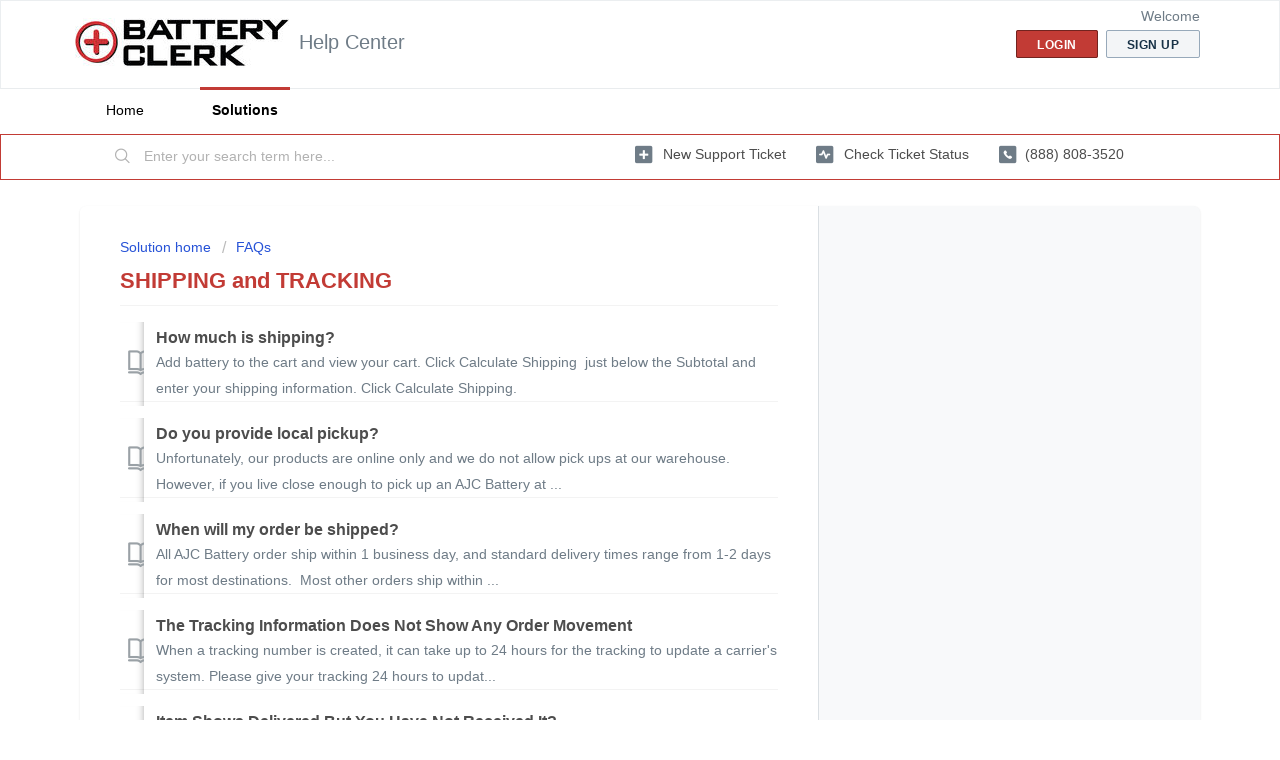

--- FILE ---
content_type: text/html; charset=utf-8
request_url: https://help.batteryclerk.com/support/solutions/folders/63000233033
body_size: 7714
content:
<!DOCTYPE html>
       
        <!--[if lt IE 7]><html class="no-js ie6 dew-dsm-theme " lang="en" dir="ltr" data-date-format="non_us"><![endif]-->       
        <!--[if IE 7]><html class="no-js ie7 dew-dsm-theme " lang="en" dir="ltr" data-date-format="non_us"><![endif]-->       
        <!--[if IE 8]><html class="no-js ie8 dew-dsm-theme " lang="en" dir="ltr" data-date-format="non_us"><![endif]-->       
        <!--[if IE 9]><html class="no-js ie9 dew-dsm-theme " lang="en" dir="ltr" data-date-format="non_us"><![endif]-->       
        <!--[if IE 10]><html class="no-js ie10 dew-dsm-theme " lang="en" dir="ltr" data-date-format="non_us"><![endif]-->       
        <!--[if (gt IE 10)|!(IE)]><!--><html class="no-js  dew-dsm-theme " lang="en" dir="ltr" data-date-format="non_us"><!--<![endif]-->
	<head>
		
		<!-- Title for the page -->
<title> SHIPPING and TRACKING : Help Center </title>

<!-- Meta information -->

      <meta charset="utf-8" />
      <meta http-equiv="X-UA-Compatible" content="IE=edge,chrome=1" />
      <meta name="description" content= "" />
      <meta name="author" content= "" />
       <meta property="og:title" content="SHIPPING and TRACKING" />  <meta property="og:url" content="https://help.batteryclerk.com/support/solutions/folders/63000233033" />  <meta property="og:image" content="https://s3.amazonaws.com/cdn.freshdesk.com/data/helpdesk/attachments/production/63005907342/logo/aj23LkITgzK9GycTNZXVtHFqOCTKlOSuqQ.jpg?X-Amz-Algorithm=AWS4-HMAC-SHA256&amp;amp;X-Amz-Credential=AKIAS6FNSMY2XLZULJPI%2F20260119%2Fus-east-1%2Fs3%2Faws4_request&amp;amp;X-Amz-Date=20260119T103806Z&amp;amp;X-Amz-Expires=604800&amp;amp;X-Amz-SignedHeaders=host&amp;amp;X-Amz-Signature=d6503dc96927d0b04317206d96299395bd89ab5f157d3d4d95bd4aa3347dac0d" />  <meta property="og:site_name" content="Help Center" />  <meta property="og:type" content="article" />  <meta name="twitter:title" content="SHIPPING and TRACKING" />  <meta name="twitter:url" content="https://help.batteryclerk.com/support/solutions/folders/63000233033" />  <meta name="twitter:image" content="https://s3.amazonaws.com/cdn.freshdesk.com/data/helpdesk/attachments/production/63005907342/logo/aj23LkITgzK9GycTNZXVtHFqOCTKlOSuqQ.jpg?X-Amz-Algorithm=AWS4-HMAC-SHA256&amp;amp;X-Amz-Credential=AKIAS6FNSMY2XLZULJPI%2F20260119%2Fus-east-1%2Fs3%2Faws4_request&amp;amp;X-Amz-Date=20260119T103806Z&amp;amp;X-Amz-Expires=604800&amp;amp;X-Amz-SignedHeaders=host&amp;amp;X-Amz-Signature=d6503dc96927d0b04317206d96299395bd89ab5f157d3d4d95bd4aa3347dac0d" />  <meta name="twitter:card" content="summary" />  <link rel="canonical" href="https://help.batteryclerk.com/support/solutions/folders/63000233033" /> 

<!-- Responsive setting -->
<link rel="apple-touch-icon" href="https://s3.amazonaws.com/cdn.freshdesk.com/data/helpdesk/attachments/production/63005907356/fav_icon/V-C_JktCzFWQVyReCc8YrJX_weJDNCIqGA.png" />
        <link rel="apple-touch-icon" sizes="72x72" href="https://s3.amazonaws.com/cdn.freshdesk.com/data/helpdesk/attachments/production/63005907356/fav_icon/V-C_JktCzFWQVyReCc8YrJX_weJDNCIqGA.png" />
        <link rel="apple-touch-icon" sizes="114x114" href="https://s3.amazonaws.com/cdn.freshdesk.com/data/helpdesk/attachments/production/63005907356/fav_icon/V-C_JktCzFWQVyReCc8YrJX_weJDNCIqGA.png" />
        <link rel="apple-touch-icon" sizes="144x144" href="https://s3.amazonaws.com/cdn.freshdesk.com/data/helpdesk/attachments/production/63005907356/fav_icon/V-C_JktCzFWQVyReCc8YrJX_weJDNCIqGA.png" />
        <meta name="viewport" content="width=device-width, initial-scale=1.0, maximum-scale=5.0, user-scalable=yes" /> 
		
		<!-- Adding meta tag for CSRF token -->
		<meta name="csrf-param" content="authenticity_token" />
<meta name="csrf-token" content="754DlFUGx4LZwrFgTktC9s61Cx4b9ABsx0WZUmprQKJ6pddaY5FtFiCq0koUNAv2vCYapJiIJQBR2dV6WPv4Ng==" />
		<!-- End meta tag for CSRF token -->
		
		<!-- Fav icon for portal -->
		<link rel='shortcut icon' href='https://s3.amazonaws.com/cdn.freshdesk.com/data/helpdesk/attachments/production/63005907356/fav_icon/V-C_JktCzFWQVyReCc8YrJX_weJDNCIqGA.png' />

		<!-- Base stylesheet -->
 
		<link rel="stylesheet" media="print" href="https://assets4.freshdesk.com/assets/cdn/portal_print-6e04b27f27ab27faab81f917d275d593fa892ce13150854024baaf983b3f4326.css" />
	  		<link rel="stylesheet" media="screen" href="https://assets1.freshdesk.com/assets/cdn/falcon_portal_utils-a58414d6bc8bc6ca4d78f5b3f76522e4970de435e68a5a2fedcda0db58f21600.css" />	

		
		<!-- Theme stylesheet -->

		<link href="/support/theme.css?v=4&amp;d=1655790826" media="screen" rel="stylesheet" type="text/css">

		<!-- Google font url if present -->
		

		<!-- Including default portal based script framework at the top -->
		<script src="https://assets4.freshdesk.com/assets/cdn/portal_head_v2-d07ff5985065d4b2f2826fdbbaef7df41eb75e17b915635bf0413a6bc12fd7b7.js"></script>
		<!-- Including syntexhighlighter for portal -->
		<script src="https://assets7.freshdesk.com/assets/cdn/prism-841b9ba9ca7f9e1bc3cdfdd4583524f65913717a3ab77714a45dd2921531a402.js"></script>

		    <!-- Google tag (gtag.js) -->
	<script async src='https://www.googletagmanager.com/gtag/js?id=UA-19200064-1' nonce="IatgGv+Aet6XrUlswqt2Rg=="></script>
	<script nonce="IatgGv+Aet6XrUlswqt2Rg==">
	  window.dataLayer = window.dataLayer || [];
	  function gtag(){dataLayer.push(arguments);}
	  gtag('js', new Date());
	  gtag('config', 'UA-19200064-1');
	</script>


		<!-- Access portal settings information via javascript -->
		 <script type="text/javascript">     var portal = {"language":"en","name":"Help Center","contact_info":"","current_page_name":"article_list","current_tab":"solutions","vault_service":{"url":"https://vault-service.freshworks.com/data","max_try":2,"product_name":"fd"},"current_account_id":1505696,"preferences":{"bg_color":"#ffffff","header_color":"#ffffff","help_center_color":"#f3f5f7","footer_color":"#231f20","tab_color":"#ffffff","tab_hover_color":"#c23b35","btn_background":"#f3f5f7","btn_primary_background":"#c23b35","baseFont":"Helvetica","textColor":"#4d4d4d","headingsFont":"Tahoma","headingsColor":"#C23B35","linkColor":"#4D4D4D","linkColorHover":"#C23B35","inputFocusRingColor":"#c23b35","nonResponsive":"false"},"image_placeholders":{"spacer":"https://assets8.freshdesk.com/assets/misc/spacer.gif","profile_thumb":"https://assets9.freshdesk.com/assets/misc/profile_blank_thumb-4a7b26415585aebbd79863bd5497100b1ea52bab8df8db7a1aecae4da879fd96.jpg","profile_medium":"https://assets4.freshdesk.com/assets/misc/profile_blank_medium-1dfbfbae68bb67de0258044a99f62e94144f1cc34efeea73e3fb85fe51bc1a2c.jpg"},"falcon_portal_theme":true};     var attachment_size = 20;     var blocked_extensions = "";     var allowed_extensions = "";     var store = { 
        ticket: {},
        portalLaunchParty: {} };    store.portalLaunchParty.ticketFragmentsEnabled = false;    store.pod = "us-east-1";    store.region = "US"; </script> 


			    <script src="https://wchat.freshchat.com/js/widget.js" nonce="IatgGv+Aet6XrUlswqt2Rg=="></script>

	</head>
	<body>
            	
		
		
		
	<header class="banner">
		<div class="banner-wrapper page">
			<div class="banner-title">
				<a href="https://batteryclerk.com"class='portal-logo'><span class="portal-img"><i></i>
                    <img src='https://s3.amazonaws.com/cdn.freshdesk.com/data/helpdesk/attachments/production/63005907342/logo/aj23LkITgzK9GycTNZXVtHFqOCTKlOSuqQ.jpg' alt="Logo"
                        onerror="default_image_error(this)" data-type="logo" />
                 </span></a>
				<h1 class="ellipsis heading">Help Center</h1>
			</div>
			<nav class="banner-nav">
				 <div class="welcome">Welcome <b></b> </div>  <b><a href="/support/login"><b>Login</b></a></b> &nbsp;<b><a href="/support/signup"><b>Sign up</b></a></b>
			</nav>
		</div>
	</header>
	<nav class="page-tabs">
		<div class="page no-padding no-header-tabs">
			
				<a data-toggle-dom="#header-tabs" href="#" data-animated="true" class="mobile-icon-nav-menu show-in-mobile"></a>
				<div class="nav-link" id="header-tabs">
					
						
							<a href="/support/home" class="">Home</a>
						
					
						
							<a href="/support/solutions" class="active">Solutions</a>
						
					
				</div>
			
		</div>
	</nav>

<!-- Search and page links for the page -->

	<section class="help-center-sc rounded-6">
		<div class="page no-padding">
		<div class="hc-search">
			<div class="hc-search-c">
				<form class="hc-search-form print--remove" autocomplete="off" action="/support/search/solutions" id="hc-search-form" data-csrf-ignore="true">
	<div class="hc-search-input">
	<label for="support-search-input" class="hide">Enter your search term here...</label>
		<input placeholder="Enter your search term here..." type="text"
			name="term" class="special" value=""
            rel="page-search" data-max-matches="10" id="support-search-input">
	</div>
	<div class="hc-search-button">
		<button class="btn btn-primary" aria-label="Search" type="submit" autocomplete="off">
			<i class="mobile-icon-search hide-tablet"></i>
			<span class="hide-in-mobile">
				Search
			</span>
		</button>
	</div>
</form>
			</div>
		</div>
		<div class="hc-nav  nav-with-contact ">
			 <nav>   <div>
              <a href="/support/tickets/new" class="mobile-icon-nav-newticket new-ticket ellipsis" title="New support ticket">
                <span> New support ticket </span>
              </a>
            </div>   <div>
              <a href="/support/tickets" class="mobile-icon-nav-status check-status ellipsis" title="Check ticket status">
                <span>Check ticket status</span>
              </a>
            </div>   <div> <a href="tel:(888) 808-3520" class="mobile-icon-nav-contact contact-info ellipsis">
            <span dir='ltr'>(888) 808-3520</span>
           </a> </div>  </nav>
		</div>
		</div>
	</section>



<div class="page">
	
	
	<!-- Search and page links for the page -->
	

	<!-- Notification Messages -->
	 <div class="alert alert-with-close notice hide" id="noticeajax"></div> 

	
	<div class="c-wrapper">		
		<section class="main content rounded-6 min-height-on-desktop fc-folder-show" id="folder-show-63000233033">
	<div class="breadcrumb">
		<a href="/support/solutions"> Solution home </a>
		<a href="/support/solutions/63000123010">FAQs</a>
	</div>
	<h2 class="heading">SHIPPING and TRACKING</h2>
	<p class="info-text"></p>
	
				
			<section class="article-list c-list">
				
					<div class="c-row c-article-row">
						<i class="icon-article-table-row"></i>
						<div class="ellipsis article-title"> 
							<a href="/support/solutions/articles/63000254095-how-much-is-shipping-" class="c-link">How much is shipping?</a>
						</div>
						<div class="description-text">
							 Add battery to the cart and view your cart.  Click Calculate Shipping  just below the Subtotal and enter your shipping information. Click Calculate Shipping. 
						</div>
<!--						<div class="help-text">Sat, 5 Sep, 2020 at 11:13 AM</div>
					</div>
-->
				
					<div class="c-row c-article-row">
						<i class="icon-article-table-row"></i>
						<div class="ellipsis article-title"> 
							<a href="/support/solutions/articles/63000254096-do-you-provide-local-pickup-" class="c-link">Do you provide local pickup?</a>
						</div>
						<div class="description-text">
							 Unfortunately, our products are online only and we do not allow pick ups at our warehouse.   However, if you live close enough to pick up an AJC Battery at ...
						</div>
<!--						<div class="help-text">Sat, 5 Sep, 2020 at 11:14 AM</div>
					</div>
-->
				
					<div class="c-row c-article-row">
						<i class="icon-article-table-row"></i>
						<div class="ellipsis article-title"> 
							<a href="/support/solutions/articles/63000254097-when-will-my-order-be-shipped-" class="c-link">When will my order be shipped?</a>
						</div>
						<div class="description-text">
							 All AJC Battery order ship within 1 business day, and standard delivery times range from 1-2 days for most destinations.      Most other orders ship within ...
						</div>
<!--						<div class="help-text">Sat, 5 Sep, 2020 at 11:17 AM</div>
					</div>
-->
				
					<div class="c-row c-article-row">
						<i class="icon-article-table-row"></i>
						<div class="ellipsis article-title"> 
							<a href="/support/solutions/articles/63000254523-the-tracking-information-does-not-show-any-order-movement" class="c-link">The Tracking Information Does Not Show Any Order Movement</a>
						</div>
						<div class="description-text">
							 When a tracking number is created, it can take up to 24 hours for the tracking to update a carrier&#39;s system. Please give your tracking 24 hours to updat...
						</div>
<!--						<div class="help-text">Sat, 5 Sep, 2020 at 11:17 AM</div>
					</div>
-->
				
					<div class="c-row c-article-row">
						<i class="icon-article-table-row"></i>
						<div class="ellipsis article-title"> 
							<a href="/support/solutions/articles/63000254524-item-shows-delivered-but-you-have-not-received-it-" class="c-link">Item Shows Delivered But You Have Not Received It?</a>
						</div>
						<div class="description-text">
							  Please check your surrounding areas and with neighbors if possible.  Please confirm that your shipping address on your order was correct. You may also cont...
						</div>
<!--						<div class="help-text">Tue, 1 Sep, 2020 at 11:19 AM</div>
					</div>
-->
				
					<div class="c-row c-article-row">
						<i class="icon-article-table-row"></i>
						<div class="ellipsis article-title"> 
							<a href="/support/solutions/articles/63000254526-can-my-battery-be-shipped-by-air-" class="c-link">Can My Battery Be Shipped By Air?</a>
						</div>
						<div class="description-text">
							 Yes. Most sealed lead acid batteries are declared non-hazardous for air shipping. Some exceptions apply.  
						</div>
<!--						<div class="help-text">Tue, 1 Sep, 2020 at 11:22 AM</div>
					</div>
-->
				
					<div class="c-row c-article-row">
						<i class="icon-article-table-row"></i>
						<div class="ellipsis article-title"> 
							<a href="/support/solutions/articles/63000254525-what-is-the-batteryclerk-shipping-policy-" class="c-link">What Is The BatteryClerk Shipping Policy?</a>
						</div>
						<div class="description-text">
							 To view our shipping policy in the:   USA click here  Canada click here     
						</div>
<!--						<div class="help-text">Wed, 2 Sep, 2020 at  5:47 PM</div>
					</div>
-->
				
					<div class="c-row c-article-row">
						<i class="icon-article-table-row"></i>
						<div class="ellipsis article-title"> 
							<a href="/support/solutions/articles/63000262923-what-is-batteryclerk-prime-shipping" class="c-link">What is BatteryClerk Prime Shipping</a>
						</div>
						<div class="description-text">
							 BatteryClerk Prime is our Two-Day Shipping program. There are no fees or registration required to participate in this program. 
						</div>
<!--						<div class="help-text">Wed, 28 Apr, 2021 at  3:19 PM</div>
					</div>
-->
				
			</section>
			
		
	
</section>
	</div>
	

	

</div>

	<footer class="footer rounded-6">
		<nav class="footer-links page no-padding">
			
					
						<a href="/support/home" class="">Home</a>
					
						<a href="/support/solutions" class="active">Solutions</a>
					
			
			
			
		</nav>
	</footer>
	




			<script src="https://assets8.freshdesk.com/assets/cdn/portal_bottom-0fe88ce7f44d512c644a48fda3390ae66247caeea647e04d017015099f25db87.js"></script>

		<script src="https://assets5.freshdesk.com/assets/cdn/redactor-642f8cbfacb4c2762350a557838bbfaadec878d0d24e9a0d8dfe90b2533f0e5d.js"></script> 
		<script src="https://assets1.freshdesk.com/assets/cdn/lang/en-4a75f878b88f0e355c2d9c4c8856e16e0e8e74807c9787aaba7ef13f18c8d691.js"></script>
		<!-- for i18n-js translations -->
  		<script src="https://assets6.freshdesk.com/assets/cdn/i18n/portal/en-7dc3290616af9ea64cf8f4a01e81b2013d3f08333acedba4871235237937ee05.js"></script>
		<!-- Including default portal based script at the bottom -->
		<script nonce="IatgGv+Aet6XrUlswqt2Rg==">
//<![CDATA[
	
	jQuery(document).ready(function() {
					
		// Setting the locale for moment js
		moment.lang('en');

		var validation_meassages = {"required":"This field is required.","remote":"Please fix this field.","email":"Please enter a valid email address.","url":"Please enter a valid URL.","date":"Please enter a valid date.","dateISO":"Please enter a valid date ( ISO ).","number":"Please enter a valid number.","digits":"Please enter only digits.","creditcard":"Please enter a valid credit card number.","equalTo":"Please enter the same value again.","two_decimal_place_warning":"Value cannot have more than 2 decimal digits","select2_minimum_limit":"Please type %{char_count} or more letters","select2_maximum_limit":"You can only select %{limit} %{container}","maxlength":"Please enter no more than {0} characters.","minlength":"Please enter at least {0} characters.","rangelength":"Please enter a value between {0} and {1} characters long.","range":"Please enter a value between {0} and {1}.","max":"Please enter a value less than or equal to {0}.","min":"Please enter a value greater than or equal to {0}.","select2_maximum_limit_jq":"You can only select {0} {1}","facebook_limit_exceed":"Your Facebook reply was over 8000 characters. You'll have to be more clever.","messenger_limit_exceeded":"Oops! You have exceeded Messenger Platform's character limit. Please modify your response.","not_equal_to":"This element should not be equal to","email_address_invalid":"One or more email addresses are invalid.","twitter_limit_exceed":"Oops! You have exceeded Twitter's character limit. You'll have to modify your response.","password_does_not_match":"The passwords don't match. Please try again.","valid_hours":"Please enter a valid hours.","reply_limit_exceed":"Your reply was over 2000 characters. You'll have to be more clever.","url_format":"Invalid URL format","url_without_slash":"Please enter a valid URL without '/'","link_back_url":"Please enter a valid linkback URL","requester_validation":"Please enter a valid requester details or <a href=\"#\" id=\"add_requester_btn_proxy\">add new requester.</a>","agent_validation":"Please enter valid agent details","email_or_phone":"Please enter a Email or Phone Number","upload_mb_limit":"Upload exceeds the available 15MB limit","invalid_image":"Invalid image format","atleast_one_role":"At least one role is required for the agent","invalid_time":"Invalid time.","remote_fail":"Remote validation failed","trim_spaces":"Auto trim of leading & trailing whitespace","hex_color_invalid":"Please enter a valid hex color value.","name_duplication":"The name already exists.","invalid_value":"Invalid value","invalid_regex":"Invalid Regular Expression","same_folder":"Cannot move to the same folder.","maxlength_255":"Please enter less than 255 characters","decimal_digit_valid":"Value cannot have more than 2 decimal digits","atleast_one_field":"Please fill at least {0} of these fields.","atleast_one_portal":"Select atleast one portal.","custom_header":"Please type custom header in the format -  header : value","same_password":"Should be same as Password","select2_no_match":"No matching %{container} found","integration_no_match":"no matching data...","time":"Please enter a valid time","valid_contact":"Please add a valid contact","field_invalid":"This field is invalid","select_atleast_one":"Select at least one option.","ember_method_name_reserved":"This name is reserved and cannot be used. Please choose a different name."}	

		jQuery.extend(jQuery.validator.messages, validation_meassages );


		jQuery(".call_duration").each(function () {
			var format,time;
			if (jQuery(this).data("time") === undefined) { return; }
			if(jQuery(this).hasClass('freshcaller')){ return; }
			time = jQuery(this).data("time");
			if (time>=3600) {
			 format = "hh:mm:ss";
			} else {
				format = "mm:ss";
			}
			jQuery(this).html(time.toTime(format));
		});
	});

	// Shortcuts variables
	var Shortcuts = {"global":{"help":"?","save":"mod+return","cancel":"esc","search":"/","status_dialog":"mod+alt+return","save_cuctomization":"mod+shift+s"},"app_nav":{"dashboard":"g d","tickets":"g t","social":"g e","solutions":"g s","forums":"g f","customers":"g c","reports":"g r","admin":"g a","ticket_new":"g n","compose_email":"g m"},"pagination":{"previous":"alt+left","next":"alt+right","alt_previous":"j","alt_next":"k"},"ticket_list":{"ticket_show":"return","select":"x","select_all":"shift+x","search_view":"v","show_description":"space","unwatch":"w","delete":"#","pickup":"@","spam":"!","close":"~","silent_close":"alt+shift+`","undo":"z","reply":"r","forward":"f","add_note":"n","scenario":"s"},"ticket_detail":{"toggle_watcher":"w","reply":"r","forward":"f","add_note":"n","close":"~","silent_close":"alt+shift+`","add_time":"m","spam":"!","delete":"#","show_activities_toggle":"}","properties":"p","expand":"]","undo":"z","select_watcher":"shift+w","go_to_next":["j","down"],"go_to_previous":["k","up"],"scenario":"s","pickup":"@","collaboration":"d"},"social_stream":{"search":"s","go_to_next":["j","down"],"go_to_previous":["k","up"],"open_stream":["space","return"],"close":"esc","reply":"r","retweet":"shift+r"},"portal_customizations":{"preview":"mod+shift+p"},"discussions":{"toggle_following":"w","add_follower":"shift+w","reply_topic":"r"}};
	
	// Date formats
	var DATE_FORMATS = {"non_us":{"moment_date_with_week":"ddd, D MMM, YYYY","datepicker":"d M, yy","datepicker_escaped":"d M yy","datepicker_full_date":"D, d M, yy","mediumDate":"d MMM, yyyy"},"us":{"moment_date_with_week":"ddd, MMM D, YYYY","datepicker":"M d, yy","datepicker_escaped":"M d yy","datepicker_full_date":"D, M d, yy","mediumDate":"MMM d, yyyy"}};

	var lang = { 
		loadingText: "Please Wait...",
		viewAllTickets: "View all tickets"
	};


//]]>
</script> 

		

		
		<script type="text/javascript">
     		I18n.defaultLocale = "en";
     		I18n.locale = "en";
		</script>
			  <script nonce="IatgGv+Aet6XrUlswqt2Rg==">
//<![CDATA[

    jQuery(document).ready(function() {
      window.fcWidget.init({
        token: "a839cc8d-b080-4dd4-adeb-1dcf79a5966d",
        host: "https://wchat.freshchat.com",
        cspNonce: "IatgGv+Aet6XrUlswqt2Rg==",
          locale: "en",
          meta: {
            "fw_product": "freshdesk",
            "fw_product_acc_id": "1505696",
            "fw_group_id": "63000028738"
          },
          config: {"headerProperty":{"backgroundColor":"#02b875","backgroundImage":"https://public-data.prod.freddyproject.com/autofaq/66457089-2297-403a-9a30-c4bfdf57084d.png"}},
      });    
    });

//]]>
</script>
    	


		<!-- Include dynamic input field script for signup and profile pages (Mint theme) -->

	</body>
</html>
